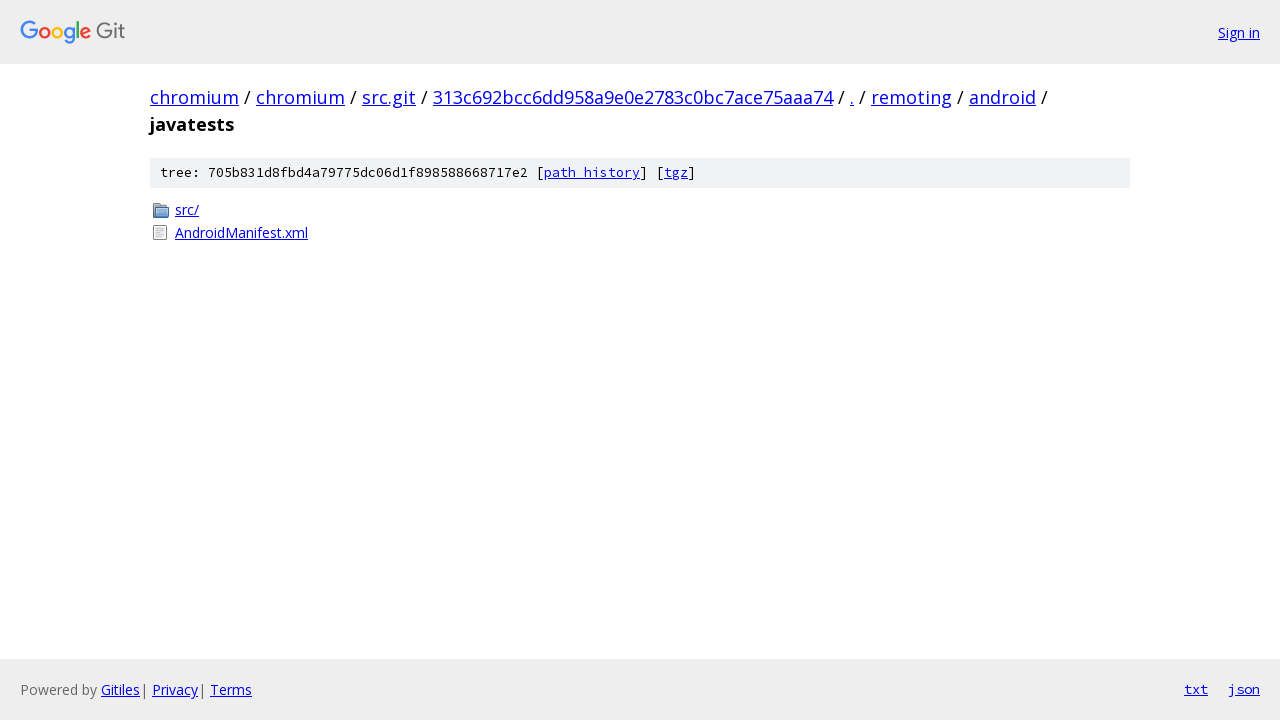

--- FILE ---
content_type: text/html; charset=utf-8
request_url: https://chromium.googlesource.com/chromium/src.git/+/313c692bcc6dd958a9e0e2783c0bc7ace75aaa74/remoting/android/javatests/
body_size: 748
content:
<!DOCTYPE html><html lang="en"><head><meta charset="utf-8"><meta name="viewport" content="width=device-width, initial-scale=1"><title>remoting/android/javatests - chromium/src.git - Git at Google</title><link rel="stylesheet" type="text/css" href="/+static/base.css"><!-- default customHeadTagPart --></head><body class="Site"><header class="Site-header"><div class="Header"><a class="Header-image" href="/"><img src="//www.gstatic.com/images/branding/lockups/2x/lockup_git_color_108x24dp.png" width="108" height="24" alt="Google Git"></a><div class="Header-menu"> <a class="Header-menuItem" href="https://accounts.google.com/AccountChooser?faa=1&amp;continue=https://chromium.googlesource.com/login/chromium/src.git/%2B/313c692bcc6dd958a9e0e2783c0bc7ace75aaa74/remoting/android/javatests">Sign in</a> </div></div></header><div class="Site-content"><div class="Container "><div class="Breadcrumbs"><a class="Breadcrumbs-crumb" href="/?format=HTML">chromium</a> / <a class="Breadcrumbs-crumb" href="/chromium/">chromium</a> / <a class="Breadcrumbs-crumb" href="/chromium/src.git/">src.git</a> / <a class="Breadcrumbs-crumb" href="/chromium/src.git/+/313c692bcc6dd958a9e0e2783c0bc7ace75aaa74">313c692bcc6dd958a9e0e2783c0bc7ace75aaa74</a> / <a class="Breadcrumbs-crumb" href="/chromium/src.git/+/313c692bcc6dd958a9e0e2783c0bc7ace75aaa74/">.</a> / <a class="Breadcrumbs-crumb" href="/chromium/src.git/+/313c692bcc6dd958a9e0e2783c0bc7ace75aaa74/remoting">remoting</a> / <a class="Breadcrumbs-crumb" href="/chromium/src.git/+/313c692bcc6dd958a9e0e2783c0bc7ace75aaa74/remoting/android">android</a> / <span class="Breadcrumbs-crumb">javatests</span></div><div class="TreeDetail"><div class="u-sha1 u-monospace TreeDetail-sha1">tree: 705b831d8fbd4a79775dc06d1f898588668717e2 [<a href="/chromium/src.git/+log/313c692bcc6dd958a9e0e2783c0bc7ace75aaa74/remoting/android/javatests">path history</a>] <span>[<a href="/chromium/src.git/+archive/313c692bcc6dd958a9e0e2783c0bc7ace75aaa74/remoting/android/javatests.tar.gz">tgz</a>]</span></div><ol class="FileList"><li class="FileList-item FileList-item--gitTree" title="Tree - src/"><a class="FileList-itemLink" href="/chromium/src.git/+/313c692bcc6dd958a9e0e2783c0bc7ace75aaa74/remoting/android/javatests/src/">src/</a></li><li class="FileList-item FileList-item--regularFile" title="Regular file - AndroidManifest.xml"><a class="FileList-itemLink" href="/chromium/src.git/+/313c692bcc6dd958a9e0e2783c0bc7ace75aaa74/remoting/android/javatests/AndroidManifest.xml">AndroidManifest.xml</a></li></ol></div></div> <!-- Container --></div> <!-- Site-content --><footer class="Site-footer"><div class="Footer"><span class="Footer-poweredBy">Powered by <a href="https://gerrit.googlesource.com/gitiles/">Gitiles</a>| <a href="https://policies.google.com/privacy">Privacy</a>| <a href="https://policies.google.com/terms">Terms</a></span><span class="Footer-formats"><a class="u-monospace Footer-formatsItem" href="?format=TEXT">txt</a> <a class="u-monospace Footer-formatsItem" href="?format=JSON">json</a></span></div></footer></body></html>